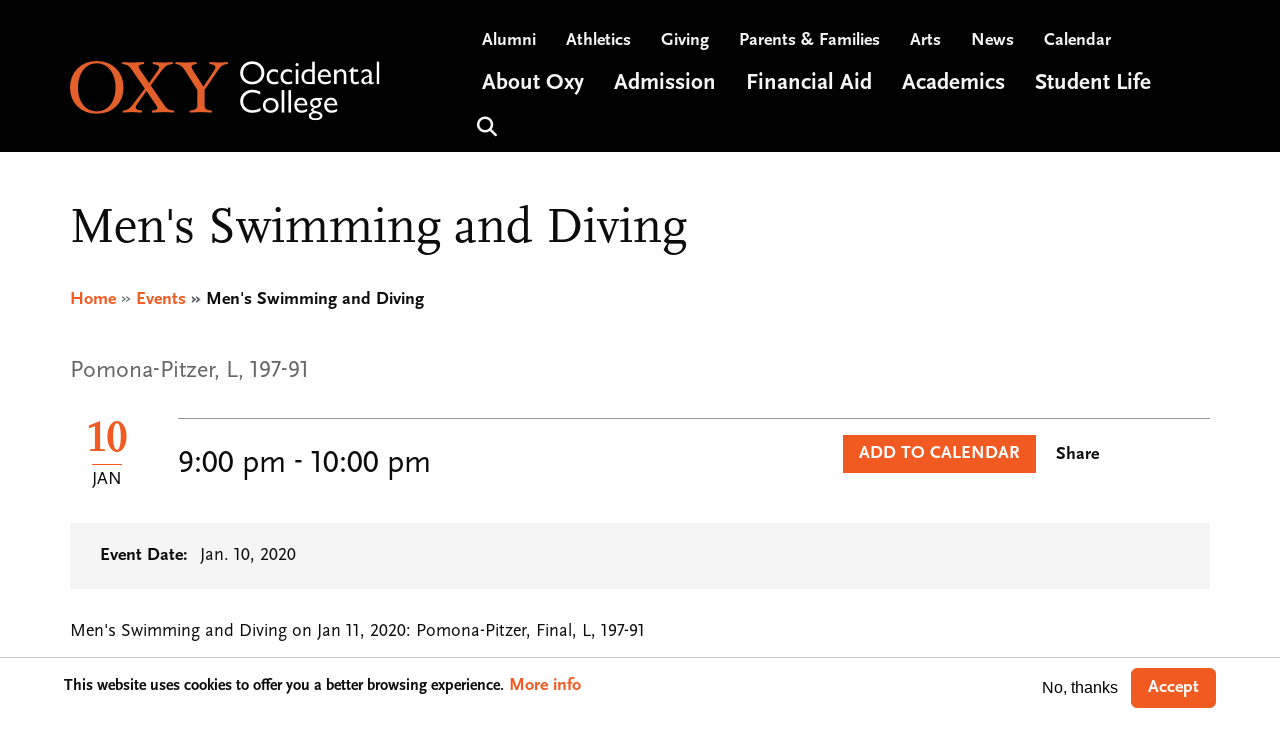

--- FILE ---
content_type: text/javascript
request_url: https://www.oxy.edu/sites/default/files/js/js_fa2AphhE70Ap_mwb_WOZH7LWPCUYDWj7MRRU_De4voA.js?scope=footer&delta=8&language=en&theme=oxy&include=eJyNUdGSgzAI_KHUfFKGJKicGDyCVe_rm_G8zk2nD32B3YUhC4GcTRIwlgzqI1R0keHn8Ge8cGKolanaxVkgX3ARPnpi_qMqMz1nKPQX2jAuLopYNYUlRFAl8QNLBL5VO5jK4BITFquUMdyBKYORlPD1vaI2D_fuF3Vpwkwm-mn_VUOHa0giE2FL88IEJaF_JzrcrTmafNZ1Ae4u6gaRgTFAAT6MUvWvgps2YA7tnGrVn-mm2O4m--F7xr1dMaOe9GX5OoKijVT9E73TFmrrazOE2h6Nq5mUzxu31sqt4M_Ynf9oMcw4wIxl9TbijN0_5QFwdNcp
body_size: 3932
content:
/* @license GPL-2.0-or-later https://www.drupal.org/licensing/faq */
!function(v,m,C,t){"use strict";var b="slick",y="unslick",w=b+"--initialized",e=".slick:not(."+w+")",z=".slick__slider",_=".slick__arrow",P=".b-lazy[data-src]:not(.b-loaded)",x=".media__icon--close",$="is-playing",A="is-paused",D="data-thumb",L="data-b-thumb",S=m.blazy||{};function i(e){var n,i,s=v(e),a=v("> "+z,e).length?v("> "+z,e):s,o=v("> "+_,e),t=a.data(b)?v.extend({},C.slick,a.data(b)):v.extend({},C.slick),l=!(!t.responsive||!t.responsive.length)&&t.responsive,d=t.appendDots,c="blazy"===t.lazyLoad&&S,r=a.find(".media--player").length,f=a.hasClass(y);if(f||(t.appendDots=d===_?o:d||v(a)),l)for(n in l)Object.prototype.hasOwnProperty.call(l,n)&&l[n].settings!==y&&(l[n].settings=v.extend({},C.slick,k(t),l[n].settings));function u(n){a.find(P).length&&((n=a.find(n?".slide:not(.slick-cloned) "+P:".slick-active "+P)).length||(n=a.find(".slick-cloned "+P)),n.length&&S.init&&S.init.load(n))}function h(){r&&g(),c&&u(!1)}function g(){a.removeClass(A);var n=a.find("."+$);n.length&&n.removeClass($).find(x).click()}function p(){a.addClass(A).slick("slickPause")}function k(l){return f?{}:{slide:l.slide,lazyLoad:l.lazyLoad,dotsClass:l.dotsClass,rtl:l.rtl,prevArrow:v(".slick-prev",o),nextArrow:v(".slick-next",o),appendArrows:o,customPaging:function(n,i){var s,t=n.$slides.eq(i),e=t.find("["+D+"]"),a=D;e.length||(e=t.find("["+L+"]"),a=L),e.length&&(s=(s=e.find("img").attr("alt"))?m.checkPlain(s):"Preview",s='<img alt="'+m.t(s)+'" src="'+e.attr(a)+'">',s=0<l.dotsClass.indexOf("thumbnail")?'<div class="slick-dots__thumbnail">'+s+"</div>":"");i=n.defaults.customPaging(n,i);return s?i.add(s):i}}}a.data(b,t),(t=a.data(b)).randomize&&!a.hasClass("slick-initiliazed")&&a.children().sort(function(){return.5-Math.random()}).each(function(){a.append(this)}),f||a.on("init.sl",function(n,i){d===_&&v(i.$dots).insertAfter(i.$prevArrow);i=a.find(".slick-cloned.slick-active "+P);c&&i.length&&S.init&&S.init.load(i)}),c?a.on("beforeChange.sl",function(){u(!0)}):(i=v(".media",a)).length&&(i.find("[data-src]").length||i.hasClass("b-bg"))&&i.closest(".slide__content").addClass("is-loading"),a.on("setPosition.sl",function(n,i){var s,t;i=(s=i).slideCount<=s.options.slidesToShow,t=i||!1===s.options.arrows,a.attr("id")===s.$slider.attr("id")&&(s.options.centerPadding&&"0"!==s.options.centerPadding||s.$list.css("padding",""),i&&(s.$slideTrack.width()<=s.$slider.width()||v(e).hasClass("slick--thumbnail"))&&s.$slideTrack.css({left:"",transform:""}),(s=a.find(".b-loaded ~ .b-loader")).length&&s.remove(),o.length&&v.each(["next","prev"],function(n,i){v(".slick-"+i,o)[t?"addClass":"removeClass"]("visually-hidden")}))}),a.slick(k(t)),a.parent().on("click.sl",".slick-down",function(n){n.preventDefault();n=v(this);v("html, body").stop().animate({scrollTop:v(n.data("target")).offset().top-(n.data("offset")||0)},800,v.easing&&t.easing?t.easing:"swing")}),t.mouseWheel&&a.on("mousewheel.sl",function(n,i){return n.preventDefault(),a.slick(i<0?"slickNext":"slickPrev")}),c||a.on("lazyLoaded lazyLoadError",function(n,i,s){var t;t=(s=v(t=s)).closest(".slide")||s.closest("."+y),s.parentsUntil(t).removeClass(function(n,i){return(i.match(/(\S+)loading/g)||[]).join(" ")})}),a.on("afterChange.sl",h),r&&(a.on("click.sl",x,g),a.on("click.sl",".media__icon--play",p)),s.removeClass(function(n,i){return(i.match(/(\S+)loading/g)||[]).join(" ")}),f&&a.slick(y),s.addClass(w)}m.behaviors.slick={attach:function(n){t.once(i,b,e,n)},detach:function(n,i,s){"unload"===s&&t.once.removeSafely(b,e,n)}}}(jQuery,Drupal,drupalSettings,dBlazy);
;
(function($,Drupal,drupalSettings,once){"use strict";Drupal.TBMegaMenu=Drupal.TBMegaMenu||{};Drupal.TBMegaMenu.oldWindowWidth=0;Drupal.TBMegaMenu.displayedMenuMobile=false;Drupal.TBMegaMenu.supportedScreens=[980];Drupal.TBMegaMenu.focusableElements='a:not([disabled]), button:not([disabled]), input:not([disabled]), select:not([disabled]), textarea:not([disabled]), details:not([disabled]), [tabindex]:not([disabled]):not([tabindex="-1"])';Drupal.TBMegaMenu.menuResponsive=function(){var windowWidth=window.innerWidth?window.innerWidth:$(window).width();var navCollapse=$('.tb-megamenu').children('.nav-collapse');if(windowWidth<Drupal.TBMegaMenu.supportedScreens[0]){navCollapse.addClass('collapse');if(Drupal.TBMegaMenu.displayedMenuMobile)navCollapse.css({height:'auto',overflow:'visible'});else navCollapse.css({height:0,overflow:'hidden'});}else{navCollapse.removeClass('collapse');if(navCollapse.height()<=0)navCollapse.css({height:'auto',overflow:'visible'});}};Drupal.TBMegaMenu.focusNextPrevElement=function(direction){var $current=$(document.activeElement);if($current.length){var $focusable=$(Drupal.TBMegaMenu.focusableElements).filter(function(){var $this=$(this);return $this.closest('.tb-megamenu-subnav').length===0&&$this.is(':visible');});var index=$focusable.index($current);if(index>-1){if(direction==='next')var nextElement=$focusable[index+1]||$focusable[0];else var nextElement=$focusable[index-1]||$focusable[0];nextElement.focus();}}};Drupal.behaviors.tbMegaMenuAction={attach:function(context,settings){$(once('tb-megamenu','.tb-megamenu',context)).each(function(){var navParent=document.querySelector('.tb-megamenu'),linkArray=new Array(),curPos=new Array(-1,-1,-1);$(this).find('.level-1').children('a, span').not('.mobile-only').each(function(i,toplink){linkArray[i]=new Array();linkArray[i][-1]=toplink;$(toplink).data({coordinate:[i,-1]});$(toplink).next().children().children().children('.mega-col-nav').each(function(j,column){if($(column).find(Drupal.TBMegaMenu.focusableElements).length>0){linkArray[i][j]=new Array();$(column).find(Drupal.TBMegaMenu.focusableElements).each(function(k,sublink){linkArray[i][j][k]=sublink;$(sublink).data({coordinate:[i,j,k]});});}});});$(this).find(Drupal.TBMegaMenu.focusableElements).focus(function(){curPos=$(this).data('coordinate');});function keydownEvent(k){switch(k.keyCode){case 9:k.preventDefault();nav_tab(k);break;case 13:nav_open_link();break;case 27:nav_esc();break;case 37:k.preventDefault();nav_left();break;case 38:k.preventDefault();nav_up();break;case 39:k.preventDefault();nav_right();break;case 40:k.preventDefault();nav_down();break;case 36:nav_home();break;case 35:nav_end();break;default:}}function nav_tab(k){if(nav_is_toplink())if(k.shiftKey)nav_prev_toplink();else nav_next_toplink();else if(k.shiftKey)nav_up();else nav_down();}function nav_open_link(){linkArray[curPos[0]][curPos[1]][curPos[2]].click();}function nav_esc(){nav_close_megamenu();}function nav_left(){if(nav_is_toplink())nav_prev_toplink();else nav_prev_column();}function nav_right(){if(nav_is_toplink())nav_next_toplink();else nav_next_column();}function nav_up(){if(nav_is_toplink())nav_prev_toplink();else if(linkArray[curPos[0]][curPos[1]][curPos[2]-1])if($(linkArray[curPos[0]][curPos[1]][curPos[2]-1]).is(':visible'))linkArray[curPos[0]][curPos[1]][curPos[2]-1].focus();else{curPos=[curPos[0],curPos[1],curPos[2]-1];nav_up();}else nav_prev_column();}function nav_down(){if(nav_is_toplink())nav_next_column();else if(linkArray[curPos[0]][curPos[1]][curPos[2]+1])linkArray[curPos[0]][curPos[1]][curPos[2]+1].focus();else nav_next_column();}function nav_home(){if(nav_is_toplink())linkArray[0][-1].focus();else linkArray[curPos[0]][0][0].focus();}function nav_end(){if(nav_is_toplink())linkArray.slice(-1)[0][-1].focus();else linkArray[curPos[0]].slice(-1)[0].slice(-1)[0].focus();}function nav_is_toplink(){return (curPos[1]<0);}function nav_close_megamenu(){$('.tb-megamenu .open').removeClass('open');ariaCheck();}function nav_next_toplink(){if(linkArray[curPos[0]+1])linkArray[curPos[0]+1][-1].focus();else{nav_close_megamenu();Drupal.TBMegaMenu.focusNextPrevElement('next');}}function nav_prev_toplink(){if(linkArray[curPos[0]-1])linkArray[curPos[0]-1][-1].focus();else Drupal.TBMegaMenu.focusNextPrevElement('prev');}function nav_prev_column(){if(linkArray[curPos[0]][curPos[1]-1][0])linkArray[curPos[0]][curPos[1]-1][0].focus();else nav_parent_toplink();}function nav_next_column(){if(linkArray[curPos[0]][curPos[1]+1])linkArray[curPos[0]][curPos[1]+1][0].focus();else nav_parent_toplink();}function nav_parent_toplink(){linkArray[curPos[0]][-1].focus();}var ariaCheck=function(){$("li.tb-megamenu-item",this).each(function(){if($(this).is('.mega-group'))if(!$(this).parents().is('.open'))$(this).children().attr('aria-expanded','false');else{if($(this).parents().is('.open'))$(this).children().attr('aria-expanded','true');}else if($(this).is('.dropdown')||$(this).is('.dropdown-submenu'))if(!$(this).is('.open'))$(this).children().attr('aria-expanded','false');else{if($(this).is('.open'))$(this).children().attr('aria-expanded','true');}else $(this).children().removeAttr('aria-expanded');});};var showMenu=function($subMenu,mm_timeout){if($subMenu.hasClass('mega')){$subMenu.addClass('animating');clearTimeout($subMenu.data('animatingTimeout'));$subMenu.data('animatingTimeout',setTimeout(function(){$subMenu.removeClass('animating');},mm_timeout));clearTimeout($subMenu.data('hoverTimeout'));$subMenu.data('hoverTimeout',setTimeout(function(){$subMenu.addClass('open');ariaCheck();},100));}else{clearTimeout($subMenu.data('hoverTimeout'));$subMenu.data('hoverTimeout',setTimeout(function(){$subMenu.addClass('open');ariaCheck();},100));}};var hideMenu=function($subMenu,mm_timeout){$subMenu.children('.dropdown-toggle').attr('aria-expanded','false');if($subMenu.hasClass('mega')){$subMenu.addClass('animating');clearTimeout($subMenu.data('animatingTimeout'));$subMenu.data('animatingTimeout',setTimeout(function(){$subMenu.removeClass('animating');},mm_timeout));clearTimeout($subMenu.data('hoverTimeout'));$subMenu.data('hoverTimeout',setTimeout(function(){$subMenu.removeClass('open');ariaCheck();},100));}else{clearTimeout($subMenu.data('hoverTimeout'));$subMenu.data('hoverTimeout',setTimeout(function(){$subMenu.removeClass('open');ariaCheck();},100));}};$('.tb-megamenu-button',this).click(function(){if(parseInt($(this).parent().children('.nav-collapse').height())){$(this).parent().children('.nav-collapse').css({height:0,overflow:'hidden'});Drupal.TBMegaMenu.displayedMenuMobile=false;}else{$(this).parent().children('.nav-collapse').css({height:'auto',overflow:'visible'});Drupal.TBMegaMenu.displayedMenuMobile=true;}});var isTouch=window.matchMedia('(pointer: coarse)').matches;if(!isTouch){var mm_duration=0;$('.tb-megamenu',context).each(function(){if($(this).data('duration'))mm_duration=$(this).data('duration');});var mm_timeout=mm_duration?100+mm_duration:500;$('.nav > li, li.mega',context).bind('mouseenter',function(event){showMenu($(this),mm_timeout);});$('.nav > li > .dropdown-toggle, li.mega > .dropdown-toggle',context).bind('focus',function(event){var $this=$(this);var $subMenu=$this.closest('li');showMenu($subMenu,mm_timeout);$(document).bind('focusin',function(event){if($subMenu.has(event.target).length)return;$(document).unbind(event);hideMenu($subMenu,mm_timeout);});});$('.nav > li, li.mega',context).bind('mouseleave',function(event){hideMenu($(this),mm_timeout);});$('a, span').focus(function(event){if(!$(this).parent().hasClass('tb-megamenu-item')&&!$(this).parents('.tb-megamenu-block').length)nav_close_megamenu();});$('.nav > li > a, li.mega > a').focus(function(event){var siblings=$(this).parents('.tb-megamenu-item').siblings();$.each(siblings,function(i,v){var cousins=$(v).find('.open');$.each(cousins,function(index,value){$(value).removeClass('open');ariaCheck($(this));});$(v).removeClass('open');ariaCheck();});if($(this).next(".tb-megamenu-submenu").length>0)if(!$(this).parent().hasClass("open"))$(this).parent().addClass("open");if(!$(this).closest('.tb-megamenu-item.dropdown').hasClass('open')&&$(this).closest('.tb-megamenu-item.dropdown').find('.tb-megamenu-submenu').length>0){$(this).closest('.tb-megamenu-item.dropdown').addClass('open');ariaCheck();}var parents=$(this).parents('.tb-megamenu-item.dropdown-submenu');$.each(parents,function(i,v){if(!$(v).hasClass('open')){$(v).addClass('open');ariaCheck();}});});}var createTouchMenu=function(items){items.children("a, span").each(function(){var $item=$(this);var tbitem=$(this).parent();$item.click(function(event){if($item.hasClass("tb-megamenu-clicked")){var $uri=$item.attr("href");if($uri)window.location.href=$uri;else{$item.removeClass("tb-megamenu-clicked");hideMenu(tbitem,mm_timeout);}}else{event.preventDefault();nav_close_megamenu();$(".tb-megamenu").find(".tb-megamenu-clicked").removeClass("tb-megamenu-clicked");$item.addClass("tb-megamenu-clicked");showMenu(tbitem,mm_timeout);}});});$(document).on('click',function(event){if($(event.target).closest('.tb-megamenu-nav').length===0){nav_close_megamenu();$(".tb-megamenu").find(".tb-megamenu-clicked").removeClass("tb-megamenu-clicked");};});};if(isTouch)createTouchMenu($(".tb-megamenu ul.nav li.mega",context).has(".dropdown-menu"));;$(window).on('load resize',function(){var windowWidth=window.innerWidth?window.innerWidth:$(window).width();if(windowWidth!=Drupal.TBMegaMenu.oldWindowWidth){Drupal.TBMegaMenu.oldWindowWidth=windowWidth;Drupal.TBMegaMenu.menuResponsive();if(windowWidth>=Drupal.TBMegaMenu.supportedScreens[0])navParent.addEventListener('keydown',keydownEvent);else navParent.removeEventListener('keydown',keydownEvent);}});});}};})(jQuery,Drupal,drupalSettings,once);;
